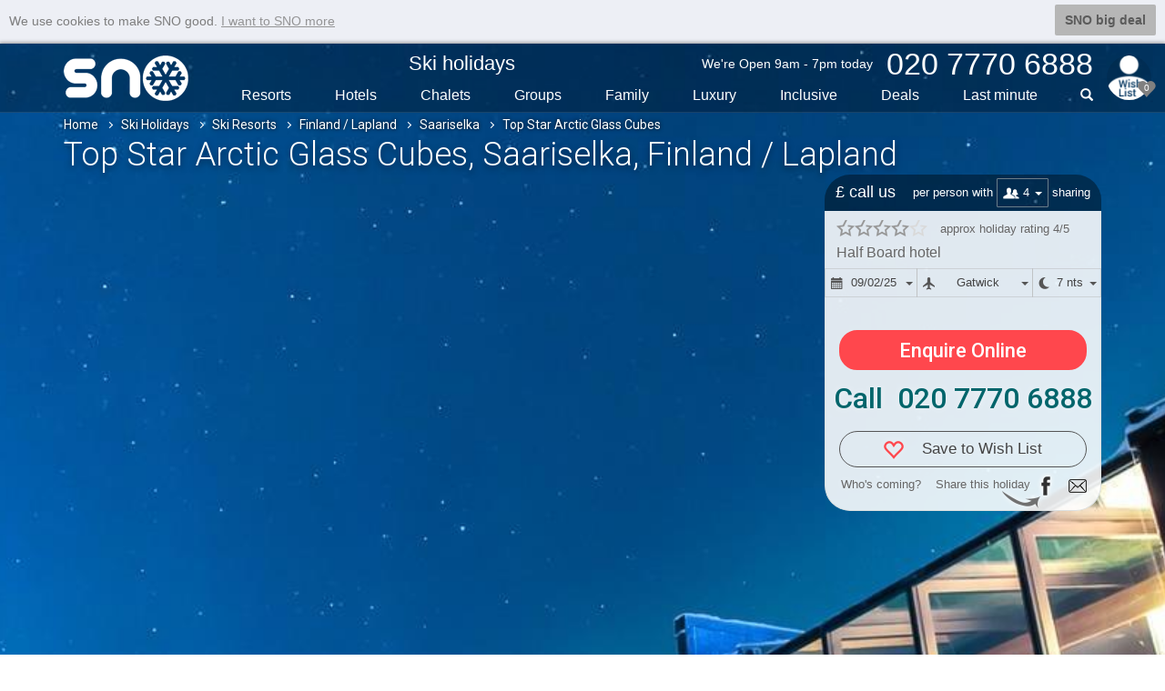

--- FILE ---
content_type: text/html; charset=utf-8
request_url: https://www.sno.co.uk/ski-holidays/top-star-arctic-glass-cubes_19537/?holidayid=31174443
body_size: 20887
content:


<!DOCTYPE html>
<html lang="en">
<head>
    <meta charset="utf-8" />
    <meta http-equiv="X-UA-Compatible" content="IE=edge,chrome=1" />
    <meta name="format-detection" content="telephone=no" />
    <meta name="viewport" content="width=device-width, initial-scale=1.0, maximum-scale=1.0" />
    <title>Top Star Arctic Glass Cubes, Saariselka, Finland / Lapland | Santa Breaks | SNO</title>
    
    <link rel="canonical" href="https://www.sno.co.uk/ski-holidays/top-star-arctic-glass-cubes_19537/" />
    <meta name="description" content="Prices &amp; availability for Santa Breaks to Top Star Arctic Glass Cubes in Saariselka for 2025 2026. UK departure airports to Finland / Lapland." />
    <meta property="og:type" content="website" />
        <meta property="og:image" content="https://static1.sno.co.uk/images/accom/v7/wlc/ff7b863a-09b8-44df-b53a-89ceb06ac15f.jpg" />
    <meta property="og:title" content="Top Star Arctic Glass Cubes, Saariselka, Finland / Lapland | Santa Breaks | SNO" />
    <meta property="og:url" content="https://www.sno.co.uk/ski-holidays/top-star-arctic-glass-cubes_19537/" />
    <meta property="og:description" content="Prices &amp; availability for Santa Breaks to Top Star Arctic Glass Cubes in Saariselka for 2025 2026. UK departure airports to Finland / Lapland." />
    <meta property="og:site_name" content="sno.co.uk" />
    <meta property="fb:app_id" content="452866911580444" />

    <link rel="apple-touch-icon" sizes="180x180" href="/apple-touch-icon.png">
    <link rel="icon" type="image/png" sizes="32x32" href="/favicon-32x32.png">
    <link rel="icon" type="image/png" sizes="16x16" href="/favicon-16x16.png">
    <link rel="manifest" href="/site.webmanifest">
    <link rel="mask-icon" href="/safari-pinned-tab.svg" color="#5bbad5">
    <meta name="msapplication-TileColor" content="#da532c">
    <meta name="theme-color" content="#ffffff">
    <link rel="stylesheet" href="/bundles/csslot1?v=lzlZBWuCaSao1KcWNQnbigx5j6g" />
    <link rel="stylesheet" href="/bundles/csslot2?v=TkUX6U_wfrMX9CcO5GazWarnouY" />

        <link rel="stylesheet" href="/bundles/cssbd47?v=Y4_Er3cqbt0zgqnnDcqtjPm28o0" />


        <style type="text/css">.accfullwidth .slider > div.accslide { background-image: url(https://static1.sno.co.uk/images/accom/v8/wlc/ff7b863a-09b8-44df-b53a-89ceb06ac15f.jpg); }@media(min-width: 768px) {.accfullwidth .slider > div.accslide { background-image: url(https://static1.sno.co.uk/images/accom/v0/wlc/ff7b863a-09b8-44df-b53a-89ceb06ac15f.jpg); }} </style>




    <!--[if lt IE 9]>
      <script src="https://oss.maxcdn.com/html5shiv/3.7.2/html5shiv.min.js" defer></script>
      <script src="https://oss.maxcdn.com/respond/1.4.2/respond.min.js" defer></script>
    <![endif]-->

    <script async src="https://www.googletagmanager.com/gtag/js?id=G-7GDFM6BYDQ"></script>
    <script>
        window.dataLayer = window.dataLayer || [];
        function gtag() { dataLayer.push(arguments); }
        gtag('js', new Date());
        gtag('config', 'G-7GDFM6BYDQ');
        gtag('config', 'AW-1011702677');
    </script>

    <script src="/bundles/jslot1?v=XBlx0ETC9A9FKLiXoqFJgcoErj4" defer></script>
    
    <script src="/bundles/jsbd26?v=4WuejxUk-B5pGpf5D2krMhiarPU" defer></script>
 
     
</head> 

<body data-spy="scroll" data-target="#myScrollspy">
    <div id="mout">
        <input id="numberofholsl" type="hidden" value="0" />
        
    <div id="fixtop" class="sb-slide">
        <div class="container">
            <div id="stik">

            </div>
        </div>
    </div>

        <div id="sb-site"  data-target="#myScrollspy">
            <div id="headerbx">
                <div class="sb-toggle-left hidden-lg hidden-md hidden-sm">
                    <div class="navicon-line"></div>
                    <div class="navicon-line"></div>
                    <div class="navicon-line"></div>
                </div>
                <div class="sb-toggle-right" id="menuse">

                    <img src="/zimg/sno-man.png" class="rimg img-circle" title="" />


                    <span class="glyphicons glyphicons-heart"></span>
                    <span class="wcnt">0</span>
                </div>
                <div class="container">
                    <div class="hcin">

                        <div id="logo">
                            <a href="https://www.sno.co.uk/"><img src="/zimg/sno-logo.png" alt="sno logo" /></a>
                        </div>

                        <div class="menubx hidden-xs hidden-xxs">
                            <ul class="topmu clearfix">
                                <li><a href="/ski-holidays/" class="sh-cls">Ski holidays</a></li>
                                <li></li>
                                <li class="phone"><span>020 7770 6888</span></li>
                            </ul>
                                <div class="openinghours"><span class="visible-sm-inline">Open 9am - 7pm</span><span class="visible-md-inline visible-lg-inline">We're Open 9am - 7pm today</span></div>
                            <ul class="btmu clearfix">
                                <li><a href="/ski-resorts/">Resorts</a></li>
                                <li><a href="/ski-hotels/">Hotels</a></li>
                                <li><a href="/ski-chalets/">Chalets</a></li>
                                <li><a href="/ski-holidays/group-ski-holidays/">Groups</a></li>
                                <li><a href="/ski-holidays/family-ski-holidays/">Family</a></li>
                                <li class="visible-lg-inline-block"><a href="/ski-holidays/luxury/">Luxury</a></li>
                                <li class="hidden-sm"><a href="/ski-holidays/all-inclusive-ski/">Inclusive</a></li>
                                <li><a href="/ski-deals/">Deals</a></li>
                                <li><a href="/ski/last-minute-deals/">Last min<span class="hidden-sm">ute</span></a></li>
                                <li class="liphone">
                                    <div id="custom-search-form">
                                        <input type="text" class="search-query searchtext" value="" />
                                        <span class="icon-search"></span>
                                        <span class="glyphicon glyphicon-search"></span>
                                    </div>
                                </li>
                            </ul>
                        </div>
                    </div>
                </div>
                    <div class="opswrap">
                        <div>We're Open</div>
                        <div>9am-7pm</div>
                    </div>
            </div>
            <div class="clearfix"></div>
            










<div class="wb-breadcrumbs-wrapper">
    <div class="container">
        <div class="row">
            <div class="col-xs-12">
                <ul class="wb-breadcrumbs">
                    <li><a href="/">Home</a><span class="pl-chevron-right"></span></li>
                            <li><a href="/ski-holidays/">Ski Holidays</a><span class="pl-chevron-right"></span></li>
                            <li><a href="/ski-resorts/">Ski Resorts</a><span class="pl-chevron-right"></span></li>
                            <li><a href="/ski-holidays/finland/">Finland / Lapland</a><span class="pl-chevron-right"></span></li>
                            <li><a href="/ski-holidays/finland/saariselka/">Saariselka</a><span class="pl-chevron-right"></span></li>
                            <li>Top Star Arctic Glass Cubes</li>
                </ul>
            </div>
        </div>
    </div>
</div>





<div id="Top"></div>
<div class="fullwidthbx">
        <div class="accfullwidth">
            <div class="slider">
                    <div class="accslide"></div>
            </div>
        </div>
</div>

<div class="tpslidebox">
    <div class="container">
        <div class="row">
            <div class="col-xs-12">
                <div class="disbx">
                    <div class="pgheader">
                        <h1>Top Star Arctic Glass Cubes<span class="hidden-xxs">, Saariselka<span class="hidden-xs hidden-sm">, Finland / Lapland</span></span></h1>
                    </div>








                    <div id="overviewbx">
                        <div id="overviewcn">
                            <div class="tpaccinfo hidden-xxs hidden-xs">
                                <div class="topsection">

                                            <div class="soldout">£ call us</div>
                                        <div class="occ">
                                                <span class="tx">per person with</span>
                                            <div class="btn-group" id="dd-share">
                                                <button type="button" class="btn btn-occ dropdown-toggle" data-toggle="dropdown" aria-haspopup="true" aria-expanded="false">
                                                    <span class="glyphicons glyphicons-parents"></span><span class="va">4</span><span class="caret"></span>
                                                </button>
                                                <ul class="dropdown-menu">
                                                </ul>
                                            </div>
                                            <span class="tx">sharing</span>
                                        </div>
                                </div>
                                <div class="bdsection">
                                    <div class="tpinfo">
                                        <div class="ratebx hidden-sm">
                                            <span class="rate">
                                                <img src="/zimg/grey-star.png" alt=""/><img src="/zimg/grey-star.png" alt=""/><img src="/zimg/grey-star.png" alt=""/><img src="/zimg/grey-star.png" alt=""/><img src="/zimg/grey-star-pale.png" alt=""/>
                                            </span>
                                            <span class="txt">approx holiday rating 4/5</span>
                                        </div>


                                        <div class="pname">Half Board hotel </div>
                                    </div>

                                    <div class="accinfobx">
                                            <div class="btn-group">
                                                <div class="dropdown" id="dd-date">
                                                    <button type="button" class="btn btn-occ dropdown-toggle" data-toggle="dropdown" aria-haspopup="true" aria-expanded="false">
                                                        <span class="glyphicons glyphicons-calendar"></span><span class="va">09/02/25</span><span class="caret"></span>
                                                    </button>
                                                    <ul class="dropdown-menu">
                                                    </ul>
                                                </div>
                                                <div class="dropdown" id="dd-airport">
                                                    <button type="button" class="btn btn-occ dropdown-toggle" data-toggle="dropdown" aria-haspopup="true" aria-expanded="false">
                                                        <span class="glyphicons glyphicons-airplane"></span><span class="va">Gatwick</span><span class="caret"></span>
                                                    </button>
                                                    <ul class="dropdown-menu">
                                                    </ul>
                                                </div>
                                                <div class="dropdown" id="dd-night">
                                                    <button type="button" class="btn btn-occ dropdown-toggle" data-toggle="dropdown" aria-haspopup="true" aria-expanded="false">
                                                        <span class="glyphicons glyphicons-moon"></span><span class="va">7 nts</span><span class="caret"></span>
                                                    </button>
                                                    <ul class="dropdown-menu">
                                                    </ul>
                                                </div>
                                            </div>
                                    </div>
                                            <div class="enquirebx-cls">
                                                <a class="enquireonline" href="#">
                                                    <span>Enquire Online</span>
                                                </a>
                                            </div>
                                            <div class="acc-call-cls">
                                                <a href="tel:020 7770 6888">Call &nbsp;020 7770 6888</a>
                                            </div>
                                            <div class="wishlistbx-cls">
                                                <a class="wishlist-cls svh" href="#" data-holidayid="31174443">
                                                    <span class="glyphicons glyphicons-heart-empty"></span><span class="save">Save to Wish List</span>
                                                </a>
                                            </div>
                                        <div class="acc-share">
                                            <div class="inbx">
                                                Who's coming?<span class="st">Share this holiday</span>
                                                <img src="/zimg/accom/Facebook.png" class="facebook" />
                                                <a href="mailto:?cc=snoman@sno.co.uk&subject=I%20like%20this%20Holiday...&body=Hi%0D%0AI'm%20looking%20at%20Top Star Arctic Glass Cubes%20in%20Saariselka.%0D%0A%0D%0Ahttps://www.sno.co.uk/ski-holidays/top-star-arctic-glass-cubes_19537/?holidayid=31174443%0D%0A%0D%0A%0D%0A%0D%0AWhat%20do%20you%20think?%0D%0A%0D%0A(p.s.%20if%20you%20login%20to%20SNO%20I%20can%20share%20my%20Wish%20List%20with%20you)" class="email"><img src="/zimg/accom/Email.png" /></a>
                                                <img src="/zimg/accom/Arrow-Save.png" class="save" />
                                            </div>
                                        </div>

                                </div>
                            </div>
                            <div class="tpaccinfosm hidden-sm hidden-md hidden-lg">
                                <div class="topsection">
                                            <div class="soldout">call <span class="hidden-xxs"> us</span></div>
                                </div>
                                <div class="bdsection">
                                    <div class="tpinfo hidden-xxs hidden-xs">
                                        <div class="ratebx">
                                            <span class="rate"><img src="/zimg/grey-star.png" alt=""/><img src="/zimg/grey-star.png" alt=""/><img src="/zimg/grey-star.png" alt=""/><img src="/zimg/grey-star.png" alt=""/><img src="/zimg/grey-star-pale.png" alt=""/></span>
                                        </div>
                                        <div class="pname">Half Board</div>
                                    </div>




                                        <div class="fd">
                                                <div class="d">09/02/25</div>
                                                <div class="f">Gatwick</div>
                                        </div>
                                            <div class="enquirebx-cls">
                                                <a class="enquireonline" href="#">
                                                    <span>Enquire</span>
                                                </a>
                                            </div>
                                            <div class="acc-call-cls">
                                                <a href="tel:02077706888;">
                                                    <span class="glyphicons glyphicons-earphone"></span>
                                                    <span class="c">Call</span>
                                                </a>
                                            </div>
                                            <div class="wishlistbx-cls">
                                                <a class="wishlist-cls svh" href="#" data-holidayid="31174443">
                                                    <span class="glyphicons glyphicons-heart-empty"></span><span class="save">Save</span>
                                                </a>
                                            </div>

                                    <div class="acc-share">
                                        <div class="inbx">
                                            <img src="/zimg/accom/Facebook.png" class="facebook" /><span class="s">Share</span><a href="mailto:?cc=snoman@sno.co.uk&subject=I%20like%20this%20Holiday...&body=Hi%0D%0AI'm%20looking%20at%20Top Star Arctic Glass Cubes%20in%20Saariselka.%0D%0A%0D%0Ahttps://www.sno.co.uk/ski-holidays/top-star-arctic-glass-cubes_19537/?holidayid=31174443%0D%0A%0D%0A%0D%0A%0D%0AWhat%20do%20you%20think?%0D%0A%0D%0A(p.s.%20if%20you%20login%20to%20SNO%20I%20can%20share%20my%20Wish%20List%20with%20you)" class="email"><img src="/zimg/accom/Email.png" /></a>
                                        </div>
                                    </div>
                                </div>
                            </div>
                        </div>
                    </div>



                        <div class="tpreviewbx">
                            <div id="reviews"></div>
                            <div class="tpreviewslider">
                                <div class="reviewslider">
                                    <div class="accstat">
                                        <div class="accin">
                                            <div class="banner">
                                                <img class="lazyload" src="/img/placeholder/10x10.jpg" data-src="/zimg/accom/reviews.png" />
                                                <a href="/ski-holidays/top-star-arctic-glass-cubes_19537/reviews/write/" rel="nofollow">
                                                    <span class="glyphicons glyphicons-edit"></span>
                                                </a>
                                            </div>
                                            <div class="stat colrev">
                                                <div class="tpinfo">
                                                    Top Star Arctic Glass Cubes Ratings & Customer Feedback
                                                </div>
                                                <div class="rateinfo">
                                                    <div class="ratedes clearfix">
                                                        <div class="noreviews">
                                                            no Reviews yet<br />
                                                            be the First to
                                                        </div>
                                                    </div>

                                                    <div class="ratebt">
                                                        <div class="norevbx">
                                                            <a href="/ski-holidays/top-star-arctic-glass-cubes_19537/reviews/write/">Write a Review</a>
                                                        </div>
                                                    </div>
                                                </div>

                                            </div>
                                        </div>
                                    </div>
                                </div>
                            </div>
                        </div>

                </div>
            </div>
        </div>
    </div>


</div>

    <div id="Rooms"></div>
<div id="hslinks">
    <div class="resorthashlinks">
        <div class="container">
            <div class="row">
                <div class="col-xxs-12" id="myScrollspy">
                    <ul class="nav">
                        <li class="l1 active"><a href="#Top">Top</a></li>
                        <li class="l2"><a href="#reviews">Review</a></li>
                            <li class="l3"><a href="#Package">Package</a></li>
                        <li class="l4"><a href="#Details">Details</a></li>
                        <li class="l5"><a href="#Depart">Depart</a></li>
                        <li class="l6"><a href="#Gallery">Gallery</a></li>
                        <li class="l7"><a href="#Resort">Resort</a></li>
                        <li class="l8"><a href="#Map">Map</a></li>
                        <li class="morelinks hidden-sm hidden-md hidden-lg">
                            <a href="#" onclick="return false;">More <span class="glyphicon glyphicon-chevron-down"></span></a>
                            <ul></ul>
                        </li>
                    </ul>
                </div>
            </div>
        </div>
    </div>
</div>
    <div class="accincluded acc-bx">


        <div id="Package"></div>
        <div class="container">
            
<div class="acctbx">
    <h3>
        WHAT'S INCLUDED
    </h3>

    <div class="includedbx">
        <div class="it"><div class="bd"><span class="ic accom"></span><span class="cn">Accommodation</span></div><span class="glyphicons glyphicons-circle-ok"></span></div><div class="it"><div class="bd"><span class="ic catering"></span><span class="cn">Half Board</span></div><span class="glyphicons glyphicons-circle-ok"></span></div><div class="it"><div class="bd"><span class="ic flights"></span><span class="cn">Flights Included</span></div><span class="glyphicons glyphicons-circle-ok"></span></div><div class="it"><div class="bd"><span class="ic transfer"></span><span class="cn">Transfers</span></div><span class="glyphicons glyphicons-circle-ok"></span></div><div class="it op"><div class="bd"><span class="ic noliftpass"></span><span class="cn gray">No Lift Pass</span></div><span class="glyphicons glyphicons-circle-remove"></span></div><div class="it op"><div class="bd"><span class="ic noskiorboardhire"></span><span class="cn gray">No Ski Rental</span></div><span class="glyphicons glyphicons-circle-remove"></span></div><div class="it op"><div class="bd"><span class="ic noboots"></span><span class="cn gray">No Boot Rental</span></div><span class="glyphicons glyphicons-circle-remove"></span></div><div class="it op"><div class="bd"><span class="ic nogrouplesions"></span><span class="cn gray">No Ski School</span></div><span class="glyphicons glyphicons-circle-remove"></span></div>

            <div class="it ml">
                <a href="#"><span class="m"><span class="c">SHOW MORE</span></span><span class="l"><span class="c">SHOW LESS</span></span></a>
            </div>
    </div>
</div>

        </div>
    </div>
<div id="Details"></div>
<div class="accfulldetails acc-bx">
    <div class="container">
        <div class="acctbx">
            <div class="pltin">
                <div id="prcotent">
                            <div id="sec-location-skilifts">
                                <div class="pl-content">
                                        <div id="sec-location">
                                            <h3>Location of Top Star Arctic Glass Cubes in Saariselka</h3>
                                            <div class="pl-content-in">
                                                <div><ul><li>290 metres (three minute walk) to Star Arctic Hotel</li><li>Two kilometres to the village centre</li><li>Two Kilometres to nearest supermarket</li><li>Three kilometres to ski lifts, ski school and ski hire shop</li><li>300 metres (three minute walk) to nearest ski bus stop</li></ul></div>
                                            </div>
                                        </div>

                                        <div class="pl-nearby-ski-lifts-wrapper" id="sec-skilifts">
                                            <h3>Distance of Top Star Arctic Glass Cubes to Ski Lifts</h3>
                                            <div class="pl-content-in">
                                                <p class="pl-des">See which Saariselka ski lifts are nearest to Top Star Arctic Glass Cubes.</p>
                                                <ul>
                                                        <li>Chairlift chair lift - 268m</li>
                                                        <li>Ankkurihissi 3 t-bar - 343m</li>
                                                        <li>Sompahissi platter - 963m</li>
                                                        <li>Ankkurihissi 1 t-bar - 1020m</li>
                                                        <li>Ankkurihissi 2 t-bar - 1061m</li>
                                                </ul>
                                                <div class="clearfix"></div>
                                                <p class="pl-note">Navigating in Saariselka can vary, as distances from Top Star Arctic Glass Cubes to ski lifts are in a straight line.</p>
                                            </div>
                                        </div>
                                </div>
                            </div>

                    <div id="sec-accom-overview-info">
                        <div class="pl-content">
                            <div id="sec-overview">
                                <h3>Top Star Arctic Glass Cubes Summary</h3>
                                <div class="pl-content-in">

                                    <p>Located at the top of the of Kaunispää fell, the new Top Star Glass Cubes will provide you with the perfect Lappish stay. 250 kilometres north of the Arctic circle, Saariselkä is Europe's northernmost outdoor resort and choosing to stay at the Arctic Glass Cubes means wilderness is just a few steps away.</p><h4>Fantastic location</h4><p>There'll be plenty of opportunities to take in the stunning views thanks to the panoramic heated windows which cover the front wall and ceiling of each cabin. You won't even have to get out of bed, simply open your eyes and look up at the stars, or if you're lucky, experience the magic of the northern lights first hand. If you fancy a day off from skiing, no problem - these cubes are conveniently placed providing easy access to a range of hiking trails and excursions such as snowmobiling.</p><h4>Incredible design</h4><p>The Arctic Glass Cubes will give you that much-needed cosiness after a lively day out in the snow. When you're back in your cube, you will have everything you need to fill the rest of your time within an arms reach. Equipped with a sauna and flat screen TV, we're sure you'll make the most of sitting back and relaxing.</p>
                                </div>
                            </div>

                            <div id="sec-facilities">
                                <h3>FEATURES & FACILITIES</h3>
                                <div class="pl-content-in">
                                    <ul><li>Free Wi-Fi</li><li>Drying cabinet for ski wear</li><li>Sauna</li><li>Flat screen TV with Chromecast</li></ul>
                                </div>
                            </div>
                            <div id="sec-meals">
                                <h3>MEALS AT Top Star Arctic Glass Cubes, Saariselka</h3>
                                <div class="pl-content-in">
                                    <p>Enjoy half board meals at the Star Arctic Hotels 'Restaurant Kaunis' where they have amazing views over the fell. Breakfast is buffet style with hot and cold options and dinner (waiter service) includes a choice of traditional Lappish dishes, like fish from Inari Lake as well as modern cuisine.</p><p><strong>Board basis options available</strong></p><ul><li>Half Board</li></ul><p><strong>This property caters for the following special dietary requirements</strong></p><ul><li>Gluten Free</li><li>Vegans</li><li>Vegetarians</li></ul><ul><li>Dairy free</li></ul><p>The Star Artic, where half board meals are taken, can cater for special dietary requirements. Please note that all meals will be served from the buffet, including special dietary meals (vegetarian, dairy and gluten free) options. Please inform us of any dietary restrictions at the time of booking. Allergies and intolerances not listed above cannot be catered for. All allergies and intolerances, even if listed above, are subject to confirmation by the accommodation.</p>
                                </div>
                            </div>
                            <div id="sec-rooms">
                                <h3>BEDROOMS & Top Star Arctic Glass Cubes ROOM TYPES</h3>
                                <div class="pl-content-in">
                                    <ul><li>No. of cabins: <strong>8</strong></li></ul><p><strong>Reception</strong></p><ul><li>Check in time is from 4pm</li><li>Check out time is 12pm</li></ul><p><strong>Rooms</strong></p><p><strong>Double rooms</strong> are 29m²<sup></sup>and can sleep two-four people.</p><p>These Glass Cubes have a everything you need in a unified space. The kitchen area is well equipped with a stove-top oven, microwave, dishwasher, refrigerator, toaster and kettle. There is a sleeping area with a separate bathroom plus a living space with a sofa-bed that can sleep an additional two people (one adult or two children up to 13yrs). There is also a sauna and an outdoor terrace.</p><p><strong>Room facilities:</strong></p><ul><li>Free Wi-Fi</li><li>Drying cabinet for ski wear</li><li>Sauna</li><li>Flat screen TV with Chromecast</li><li>Air source heat pump</li><li>Kitchenware</li><li>Hairdryer</li><li>Tea and coffee making facilities</li><li>One linen and towel set included, per person per week</li><li>Cots available (on request, for a local charge)</li></ul><p>Please note that the Top Star cabins are in a secluded area with limited light pollution. They are a short walk downhill from the Star Arctic hotel.</p><ul><li>Lift accessible: <strong>No</strong></li><li>Lift serves all floors: <strong>No</strong></li><li>Access ramp: <strong>No</strong></li></ul><p>Not suitable for guests with limited mobility.</p>
                                </div>
                            </div>

                        </div>
                    </div>
                </div>
            </div>



            <div id="Depart"></div>


                <h3>AVAILABILITY & PRICE - Top Star Arctic Glass Cubes DATES & DEPARTURE AIRPORTS</h3>
                <div class="availbx clearfix">
                    <div class="lf clearfix">
                        <div class="title hidden-xxs">
                            <span class="visible-xs-inline">Price per person with:</span>
                            <span class="visible-sm-inline">Prices shown are per person based on:</span>
                            <span class="visible-md-inline">Prices shown are per person based on:</span>
                            <span class="visible-lg-inline">The prices shown here are per person and based on the following criteria:</span>
                        </div>
                         
                        <div class="dropdown" id="avail-sharing">
                            <button type="button" class="btn btn-occ dropdown-toggle" data-toggle="dropdown" aria-haspopup="true" aria-expanded="false">
                                <span class="glyphicons glyphicons-parents"></span><span class="va">4 <span>sharing</span></span><span class="caret"></span>
                            </button>
                            <ul class="dropdown-menu">
                            </ul>
                        </div>

                        <div class="dropdown" id="avail-airport">
                            <button type="button" class="btn btn-occ dropdown-toggle" data-toggle="dropdown" aria-haspopup="true" aria-expanded="false">
                                <span class="glyphicons glyphicons-airplane"></span><span class="va">Gatwick</span><span class="caret"></span>
                            </button>
                            <ul class="dropdown-menu">
                            </ul>
                        </div>

                        <div class="dropdown" id="avail-night">
                            <button type="button" class="btn btn-occ dropdown-toggle" data-toggle="dropdown" aria-haspopup="true" aria-expanded="false">
                                <span class="glyphicons glyphicons-moon"></span><span class="va">7 <span>nights</span></span><span class="caret"></span>
                            </button>
                            <ul class="dropdown-menu">
                            </ul>
                        </div>


                        <form action="/Accom/Search" id="asearch" method="post">
                            <input name="__RequestVerificationToken" type="hidden" value="CfDJ8AtSWESTAi5Eo7m6_9EI_5KhQ-ShJETBLjsL4HqmAF-1mKfHURpDpfqFSVwILf2wAIqytxNB4EZ5qR77NGB9eu_82G_xlkoLGg1f498YnqO0d_TcgpQcQVMu1LaiwM5zsVk34Ic-dkzI6xTLnGUjP84" />
                            <input type="hidden" id="sv-act" value="1" name="act" />
                            <input type="hidden" id="sv-duration" value="7" name="duration" />
                            <input type="hidden" id="sv-sharing" value="4" name="sharing" />
                            <input type="hidden" id="sv-airport" value="LGW" name="airport" />
                            <input type="hidden" id="sv-boardbasis" value="HB" name="boardbasis" />
                            <input type="hidden" id="sv-departureDate" value="2025-02-09" name="departureDate" />
                            <input type="hidden" id="sv-accomcode" value="19537" name="accomcode" />
                            <input type="hidden" id="sv-propertytype" value="AII" name="propertytype" />
                        </form>
                    </div>




                    



<div class="rt">
    <ul class="snonav nav-tabs nav-justified" role="tablist">
            <li role="presentation" class="active">
                <a href="#tab-25" aria-controls="tab-25" role="tab" data-toggle="tab">
                    2025 / <span class="hidden-xxs">20</span>26
                </a>
            </li>

    </ul>

    <div class="tab-content">
            <div role="tabpanel" class="tab-pane active" id="tab-25">
                <a class="cu" href="#"><span class="glyphicon glyphicon-chevron-up"></span></a>
                <div class="palternate">
                    <div>
                        <table><tbody><tr><td class="c0"><span class="hidden-xxs">Sun 01 Feb 2026</span><span class="visible-xxs-inline">01/02/26</span></td><td><table><tbody><tr><td class="c2"></td><td class="c1">Sold Out</td><td class="c3">&nbsp;</td></tr></tbody></table></td></tr></tbody></table><table><tbody><tr><td class="c0"><span class="hidden-xxs">Sun 08 Feb 2026</span><span class="visible-xxs-inline">08/02/26</span></td><td><table><tbody><tr><td class="c2"></td><td class="c1">Sold Out</td><td class="c3">&nbsp;</td></tr></tbody></table></td></tr></tbody></table><table><tbody><tr><td class="c0"><span class="hidden-xxs">Sun 15 Feb 2026</span><span class="visible-xxs-inline">15/02/26</span></td><td><table><tbody><tr><td class="c2"></td><td class="c1">Sold Out</td><td class="c3">&nbsp;</td></tr></tbody></table></td></tr></tbody></table>
                    </div>
                </div>
                <a class="cd" href="#"><span class="glyphicon glyphicon-chevron-down"></span></a>
            </div>

    </div>


</div>





                </div>
                <div class="note" style="margin-top:10px;">
                    This package holiday to Top Star Arctic Glass Cubes in Saariselka, Finland / Lapland departs Sunday 9<sup>th</sup> February 2025, for a 7 night stay on a "half board" board basis.
                        <span>A local tourist tax (Taxe de Sejour or Kurtaxe) is levied by many councils in European ski resorts. It varies by standard and type of accommodation and is age dependent, so not everyone is charged. It's not included in the basic price of your holiday and is usually paid locally. For reference, the average charged in winter 2026 was between €1 and €3 per person, per night.</span>
                </div>






            <div id="Gallery"></div>
            <div class="accimgbx">
                        <div class="tp">
                            <div class="i">
                                <div class="ig">
                                    <div class="cn lazyload" data-background-image="https://static1.sno.co.uk/images/accom/v1/wlc/ff7b863a-09b8-44df-b53a-89ceb06ac15f.jpg">
                                    </div>
                                </div>
                            </div>
                        </div>
                            <div class="tp">
                                <div class="i">
                                    <div class="ig">
                                        <div class="cn lazyload" data-background-image="https://static1.sno.co.uk/images/accom/v1/wlc/c5ed3d8a-fbb0-46cd-9026-8323a4b0d4e7.jpg">
                                        </div>
                                    </div>
                                </div>
                            </div>
                            <div class="sp">
                                <div class="i">
                                    <div class="ig">
                                        <div class="cn lazyload" data-background-image="https://static1.sno.co.uk/images/accom/v1/wlc/ff807f92-2d6e-4557-8205-3de8107af45d.jpg">
                                        </div>
                                    </div>
                                </div>
                            </div>
                            <div class="sp">
                                <div class="i">
                                    <div class="ig">
                                        <div class="cn lazyload" data-background-image="https://static1.sno.co.uk/images/accom/v1/wlc/1a3f31ef-6f7a-455b-bd54-10f56e5a8a5e.jpg">
                                        </div>
                                    </div>
                                </div>
                            </div>
                            <div class="sp">
                                <div class="i">
                                    <div class="ig">
                                        <div class="cn lazyload" data-background-image="https://static1.sno.co.uk/images/accom/v1/wlc/65dc29d7-5739-4582-be85-a115902279f2.jpg">
                                        </div>
                                    </div>
                                        <div class="lst">
                                            <div><span>+4</span></div>
                                        </div>
                                </div>
                            </div>


            </div>


            <div class="note" style="margin-bottom:30px;">
                <div>Top Star Arctic Glass Cubes's details, features and catering can change. Facilities in the description may not allow unlimited use without charge and may not always be available. If any specific feature, facility or meal option is important to your holiday, you <i>must</i> confirm those details with us <i>before</i> booking.</div>
            </div>
        </div>
    </div>
</div>


    <div id="Resort"></div>
    <div class="accresortbx acc-bx">
        <div class="container">
            <div class="acctbx">
                <h3>
                    ABOUT THE RESORT & SKI HOLIDAYS IN Saariselka Finland / Lapland 
                </h3>
                <div class="resortbx">
                    <ul class="snonav nav-tabs nav-justified" role="tablist">
                        <li role="presentation" class="active">
                            <a href="#tab-glance" aria-controls="tab-glance" role="tab" data-toggle="tab">
                                <h4 class="pl-tab-title">
                                    <span class="visible-xxs-inline">Basics</span>
                                    <span class="hidden-xxs hidden-lg">At a Glance</span>
                                    <span class="visible-lg-inline">Destination Overview</span>
                                </h4> 
                            </a>
                        </li>
                        <li role="presentation">
                            <a href="#tab-snow" aria-controls="tab-snow" role="tab" data-toggle="tab">
                                <h4 class="pl-tab-title">
                                    <span class="visible-xxs-inline">Snow</span>
                                    <span class="visible-xs-inline">Snow & Map</span>
                                    <span class="visible-sm-inline visible-md-inline">Snow/Cams/Map</span>
                                    <span class="visible-lg-inline">Snow-report&nbsp;&nbsp;Webcam&nbsp;&nbsp;Piste map</span>
                                </h4> 
                            </a>
                        </li>
                        <li role="presentation">
                            <a href="#tab-stats" aria-controls="tab-stats" role="tab" data-toggle="tab">
                                <h4 class="pl-tab-title">
                                    <span class="visible-xxs-inline">Stats</span>
                                    <span class="hidden-xxs hidden-lg">Stats & FAQ</span>
                                    <span class="visible-lg-inline">Statistics & FAQ</span>
                                </h4> 
                            </a>
                        </li>
                    </ul>
                    <div class="tab-content">
                        <div role="tabpanel" class="tab-pane active" id="tab-glance">
                            <div class="row">
                                <div class="glancebx">
                                    <div class="col-xs-12 col-sm-7">
                                        <p class="glance clearfix">
                                                        <span class="git"><span class="bl">&bull;</span>Urho Kekkonen National Park  </span>
                                                        <span class="git"><span class="bl">&bull;</span>Easy skiing</span>
                                                        <span class="git"><span class="bl">&bull;</span>Local cuisine</span>
                                        </p>
                                        <p class="rinf">As well as being a popular place for panning, Saariselkä is a goldmine of winter wonderland activities. With a stunning national park on your doorstep, you can explore the snowy surroundings on foot, skis, snowmobile or even reindeer before coming home to your cosy cabin or hotel.</p>
                                    </div>

                                    <div class="col-xs-12 col-sm-5">
                                        <p class="resrating clearfix">
                                            <span class="t">
                                                <span class="title">Beginner</span>
                                                <span class="rating star5"><span class="l"></span><span class="r"></span></span>
                                            </span>
                                            <span class="t r1">
                                                <span class="title">
                                                    Intermediate
                                                </span>
                                                <span class="rating star4"><span class="l"></span><span class="r"></span></span>
                                            </span>
                                            <span class="h">
                                                <span class="title">
                                                    Advanced
                                                </span>
                                                <span class="rating star2"><span class="l"></span><span class="r"></span></span>
                                            </span>
                                            <span class="i r1">
                                                <span class="title">
                                                    Snowboard
                                                </span>
                                                <span class="rating star3"><span class="l"></span><span class="r"></span></span>
                                            </span>
                                        </p>
                                        <p class="last clearfix">
                                            <span class="gf">Great for</span>

                                                        <span class="git"><span class="bl">&bull;</span>Meet Santa</span>
                                                        <span class="git"><span class="bl">&bull;</span>Northern Lights</span>
                                                        <span class="git"><span class="bl">&bull;</span>Off-slope activities</span>
                                        </p>
                                    </div>
                                </div>
                            </div>
                        </div>
                        <div role="tabpanel" class="tab-pane" id="tab-snow">
                            <div class="row">
                                <div class="col-xxs-12 col-xs-6 col-sm-4">
                                    <div>
                                        <h4>Saariselka webcam</h4>
                                        <div class="sibx webcams">
                                        </div>
                                    </div>
                                </div>
                                <div class="col-xxs-12 col-xs-12 col-sm-4">
                                    <div class="redata">
                                        <p>Snow Report: Top cm, Bottom cm</p>
                                        <p>Snow Forecast: cm expected this week</p>


                                        <p>Snow History: January average depth 38.33cm</p>
                                    </div>
                                </div>
                                <div class="col-xxs-12 col-xs-6 col-sm-4">
                                    <div>
                                        <h4>Saariselka trail map</h4>
                                        <div class="sibx trailmap">
                                                    <div class="lazyload" data-background-image="https://static2.sno.co.uk/img/limg///mappic/201032613555816i.jpg"></div>
                                                    <span class="glyphicon glyphicon-zoom-in"></span>
                                        </div>
                                    </div>
                                </div>
                            </div>
                        </div>
                        <div role="tabpanel" class="tab-pane" id="tab-stats">
                            <div class="row">
                                <div class="col-xs-12 col-sm-4">
                                    <div>
                                        <p class="at">Approx. airport transfer times depend on conditions:  </p>
                                        <table>
                                            <tr><td>Ivalo</td><td>32 km, 30 mins</td></tr>
                                        </table>
                                        <table class="gray">
                                            <tr><td>Region:</td><td>Northern Lapland, Finland</td></tr>
                                            <tr><td>First opened:</td><td>1970s</td></tr>
                                        </table>
                                    </div>
                                </div>
                                <div class="col-xs-12 col-sm-4">
                                    <p>
                                        Saariselka lift pass price last reported as £197 (adult 6 day).  Ask for a quote when booking Top Star Arctic Glass Cubes.
                                        <br />
                                        Night skiing: Yes<br />
                                        Saariselka has N, E, W facing slopes.<br />
                                        Usually open for skiing November - May.
                                    </p>


                                </div>
                                <div class="col-xs-12 col-sm-4">
                                    <div>
                                        <table class="rt">
                                            <tr><td>Town altitude: </td><td>265m</td></tr>
                                            <tr><td>Top of slopes: </td><td>438m</td></tr>
                                            <tr><td>Bottom of piste: </td><td>260m</td></tr>
                                            <tr><td>Vertical drop: </td><td>180m</td></tr>
                                            <tr><td>Total length of trails:</td><td>19km</td></tr>
                                            <tr><td>Longest piste:</td><td>2km</td></tr>
                                        </table>
                                    </div>
                                </div>
                            </div>



                        </div>
                    </div>
                    <div class="row">
                        <div class="hol-links">
                                <div class="col-xxs-3">
                                    <a href="/ski-holidays/finland/saariselka/">Saariselka <span class="hidden-xxs">Ski </span>Holidays</a> <span class="glyphicon glyphicon-chevron-right"></span>
                                </div>
                                        <div class="col-xxs-3">
                                            <a href="/ski-chalets/saariselka-chalets/"><span class="hidden-xxs hidden-xs">Saariselka </span>Chalets</a> <span class="glyphicon glyphicon-chevron-right"></span>
                                        </div>
                        <div class="col-xxs-3 r">
                            <a href="/ski-hotels/saariselka-hotels/"><span class="hidden-xxs hidden-xs">Saariselka </span>Hotels</a> <span class="glyphicon glyphicon-chevron-right"></span>
                        </div>
                        <div class="col-xxs-3 r">
                            <a href="/ski-apartments/saariselka-apartments/"><span class="hidden-xxs hidden-xs">Saariselka </span>Ap<span class="hidden-xxs hidden-xs">artmen</span>ts</a> <span class="glyphicon glyphicon-chevron-right"></span>
                        </div>
                        </div>
                    </div>
                </div>
            </div>
        </div>


        <div class="resortmap">
            <div id="map-canvas">
                        <iframe class="lazyload" frameborder="0" scrolling="no" marginheight="0" marginwidth="0" data-src="https://www.google.com/maps/embed/v1/view?key=AIzaSyAQOTdnaGdrnVg3SZ6J8Imixq94jzunRFU&center=68.419664,27.410003&zoom=13&maptype=roadmap" allowfullscreen></iframe>
                <div class="cvmk">
                </div>
            </div>
            <div class="container">
                <div id="Map"></div>
                <div class="resortdebx">
                    <div class="submenu">
                        <ul class="snonav nav-tabs nav-justified" role="tablist">
                            <li role="presentation" class="active">
                                <a href="#tab-town" aria-controls="tab-town" role="tab" data-toggle="tab">Town</a>
                            </li>
                            <li role="presentation">
                                <a href="#tab-skiing" aria-controls="tab-skiing" role="tab" data-toggle="tab">Skiing</a>
                            </li>
                            <li role="presentation">
                                <a href="#tab-spres" aria-controls="tab-spres" role="tab" data-toggle="tab">Apres</a>
                            </li>
                        </ul>
                    </div>


                    <div class="tab-content">
                        <div role="tabpanel" class="tab-pane active" id="tab-town">
                            <div class="ri"><img class="lazyload" src="/img/placeholder/10x10.jpg" data-src="/img/ski-resorts/saariselka/saariselka-sunset.jpg" alt="" /></div>
                            <div class="cn ">
                                Europe&#x2019;s northernmost ski resort, Saariselk&#xE4; is 250km up from the Arctic Circle, not far from the Russian border. One of the main resorts in Lapland &#x2013; the legendary home of Father Christmas &#x2013; it has snow-sure skiing, a Christmas-card-esque village and heaps of festive activities all in one place.&#xD;&#xA;&#xA;The village itself is surrounded by forest and full of winter wonderland charm, with its own little chapel, some shops and restaurants and accommodation ranging from spa hotels to traditional log cabins. Everythin...
                            </div>
                        </div>
                        <div role="tabpanel" class="tab-pane" id="tab-skiing">
                            <div class="ri"><img class="lazyload" src="/img/placeholder/10x10.jpg" data-src="/img/ski-resorts/saariselka/saariselka-skidoo.jpg" alt="" /></div>
                            <div class="cn ">
                                Spread across the Iisakkip&#xE4;&#xE4; and Kaunisp&#xE4;&#xE4; fells, the ski area is modestly-sized, with 6 ski lifts taking you up to 15 slopes. The bus is quite regular and does drop-offs at the top of the slopes and the base. From the base, one chairlift takes you to the top of Kaunisp&#xE4;&#xE4; (the rest of the lifts are T bars). All pistes take you back to the same part of the valley, where you&#x2019;ll find campfires and caf&#xE9;s to warm up and rebuild your energy stores.&#xD;&#xA;&#xA;This isn&#x2019;t a challenging ski area and the slopes would best...
                            </div>

                        </div>
                        <div role="tabpanel" class="tab-pane" id="tab-spres">
                            <div class="ri"><img class="lazyload" src="/img/placeholder/10x10.jpg" data-src="/img/ski-resorts/saariselka/saariselka-panorama.jpg" alt="" /></div>
                            <div class="cn ">
                                With only 15 slopes, this isn&#x2019;t meant to be a resort where the sole focus is skiing and there are tonnes of other activities to fill up the week. &#xD;&#xA;&#xA;Snowmobiling, reindeer and husky safaris really are as fun as they look and all are a great way to enjoy the surroundings. For something a bit different, try your hand at ice fishing or follow one of the more well-trodden snowshoe route. Even better, 15 minutes away by road is Santa&#x2019;s resort, Kakslauttanen for a once in a lifetime meeting with the man himself. Fro...
                            </div>
                        </div>
                    </div>

                </div>
            </div>

        </div>




    </div>









<div class="pl-bottom-link-wrapper">
    <div class="container">
        <div class="row">
            <div class="col-xs-12">
                            <p>Widen your search by viewing all <a href="/ski-holidays/">ski holidays</a>, all <a href="/ski-hotels/">ski hotels</a>, or all <a href="/ski-hotels/ski-hotels-finland/">Finland / Lapland ski hotels</a>.</p>
            </div>
        </div>
    </div>
</div>



<div class="modalmask" data-value="">
    <a href="#" class="imodal-close"><span class="glyphicon glyphicon-remove"></span></a>
    <div class="imagebx">
        <div class="item"></div>
    </div>
</div>





            <div class="signbx">
                <div class="container">
                    <div class="paymentlogos">
                        <img class="lazyload" src="/img/placeholder/10x10.jpg" data-src="/img/paymentlogos/visa-grayscale.svg" alt="" />
                        <img class="lazyload" src="/img/placeholder/10x10.jpg" data-src="/img/paymentlogos/mastercard-grayscale.svg" alt="" />
                        <br class="visible-xxs-inline" />
                        <img class="lazyload" src="/img/placeholder/10x10.jpg" data-src="/img/paymentlogos/maestro-grayscale.svg" alt="" />
                    </div>
                    <div class="row">
                        <div class="col-xs-12">
                            <div class="insignbx">
                                <div class="signlft hidden-xxs hidden-xs">
                                    <h3>get deals <span class="hidden-sm"><span class="hidden-md">and</span><span class="hidden-lg">&amp;</span> discounts <i>first</i>&nbsp; </span>by email <span class="cv">>></span></h3>
                                </div>
                                <div class="signrt">
                                    <form method="post">
                                        <input type="text" name="email" id="tbxemail" value="enter email, get deals!" class="signemail" required autocomplete="email" />
                                        <input id="btnsign" type="button" value="go" class="signsubmit" />
                                    <input name="__RequestVerificationToken" type="hidden" value="CfDJ8AtSWESTAi5Eo7m6_9EI_5KhQ-ShJETBLjsL4HqmAF-1mKfHURpDpfqFSVwILf2wAIqytxNB4EZ5qR77NGB9eu_82G_xlkoLGg1f498YnqO0d_TcgpQcQVMu1LaiwM5zsVk34Ic-dkzI6xTLnGUjP84" /></form>
                                </div>
                            </div>
                        </div>
                    </div>
                </div>
            </div>
            <div id="dia"></div>

            <div class="footer">
                <div class="container">
                    <div class="row" id="btmlnks">
                        <div class="col-xxs-6 col-xs-4 col-sm-3 bl1">
                            <a href="/">Home</a>
                        </div>
                        <div class="col-xxs-6 col-xs-4 col-sm-3 bl2">
                            <a href="/about-sno/">About</a>
                        </div>
                        <div class="col-xxs-6 col-xs-4 col-sm-3 bl3">
                            <a href="/contact-us/">Contact</a>
                        </div>
                        <div class="col-xxs-6 col-xs-4 col-sm-3 bl4">
                            <a href="/careers/">Careers</a>
                        </div>
                        <div class="col-xxs-6 col-xs-4 col-sm-3 bl5">
                            <a href="/blog/">Ski Blog</a>
                        </div>
                        <div class="col-xxs-6 col-xs-4 col-sm-3 bl6">
                            <a href="/privacy-policy/">Privacy</a>
                        </div>
                        <div class="col-xxs-6 col-xs-4 col-sm-3 bl7">
                            <a href="/terms-and-conditions/"><span class="visible-xs-inline visible-xxs-inline">Ts & Cs</span><span class="hidden-xs hidden-xxs">Terms & Conditions</span></a>
                        </div>
                        <div class="col-xxs-6 col-xs-4 col-sm-3 bl8">
                            <a href="/accessibility/">Accessibility</a>
                        </div>
                        <div class="col-xxs-6 col-xs-4 col-sm-3 bl9">
                            <a href="/editorial-policy/">Editorial Policy</a>
                        </div>
                        <div class="col-xxs-6 col-xs-4 col-sm-3 bl10">
                            <a href="/sitemap/" class="l">Sitemap</a>
                        </div>
                    </div>


                    <div class="row">
                        <div class="col-xs-12">
                            <div class="ttase clearfix">
                                <div class="col-xs-5 col-sm-6 col-md-8 ttatxt hidden-xxs">
                                    <p class="f hidden-xxs hidden-xs">Book with the confidence that you are protected against supplier failure.</p>
                                    <p>
                                        All SNO Ski Holidays packaged with flights are ATOL protected by the <a href="http://www.caa.co.uk/" target="_blank" rel="nofollow noopener" class="btash">Civil Aviation Authority</a>.
                                        All our suppliers are ATOL bonded, so your money is safe.  In addition to this, payments for your holiday are
                                        held in trust, by NatWest bank and the Travel Trust, who insure every booking against supplier failure.
                                    </p>
                                    <p class="hidden-xxs hidden-xs">Visit the <a href="https://travelaware.campaign.gov.uk/" target="_blank" rel="nofollow noopener" class="btash">Foreign and Commonwealth Office</a> for the latest official travel information and advice.</p>
                                </div>
                                <div class="col-xs-7 col-sm-6 col-md-4 ttalg">
                                    <img id="ttaimg" class="lazyload" src="/img/placeholder/10x10.jpg" data-src="/images/tta.jpg" alt="tta" />
                                    <img id="atolimg" class="lazyload" src="/img/placeholder/10x10.jpg" data-src="/images/atol.jpg" alt="atol" />
                                </div>

                            </div>

                            <div class="bottomse clearfix hidden-xxs hidden-xs">
                                <p>In addition to the comprehensive protection provided by SNO ltd, all of the <a href="/ski-holiday-companies/" class="shcom">ski holiday companies</a> we work with protect their package arrangements using at least one of the following travel organisations:</p>
                                <div style="margin-top:10px;">
                                    <div class="bottompart s1">
                                        <img class="lazyload" src="/img/placeholder/10x10.jpg" data-src="/images/atol-logo.jpg" alt="ATOL logo" id="atolsmall" />
                                        <p class="hidden-sm">
                                            Air Travel<br />
                                            Organisers<br />
                                            Licence<br />
                                            ATOL
                                        </p>
                                    </div>
                                    <div class="bottompart s2">
                                        <img class="lazyload" src="/img/placeholder/10x10.jpg" data-src="/images/tta-logo.jpg" alt="TTA logo" id="ttasmall" />
                                        <p class="hidden-sm">
                                            Travel<br />
                                            Trust<br />
                                            Association<br />
                                            TTA
                                        </p>
                                    </div>
                                    <div class="bottompart s3">
                                        <img class="lazyload" src="/img/placeholder/10x10.jpg" data-src="/images/iata-logo.jpg" alt="IATA logo" id="iatasmall" />
                                        <p class="hidden-sm">
                                            International<br />
                                            Air Transport<br />
                                            Association<br />
                                            IATA
                                        </p>
                                    </div>
                                    <div class="bottompart s5">
                                        <img class="lazyload" src="/img/placeholder/10x10.jpg" data-src="/images/abta-logo.jpg" alt="abta logo" id="abtasmall" />
                                        <p class="hidden-sm">
                                            Association<br />
                                            of British<br />
                                            Travel Agents<br />
                                            ABTA
                                        </p>
                                    </div>
                                </div>
                            </div>

                            <div class="bottomse1">
                                <p class="pcopylast">
                                    <span class="f">&copy; 2026 <b>SNO</b> Group Ltd</span>  <span class="bl">&bull;</span> company <span class="hidden-xs hidden-xxs">number</span><span class="visible-xs-inline visible-xxs-inline">no.</span> 5995288  <span class="bl">&bull;</span>  VAT <span class="hidden-xs hidden-xxs">number</span><span class="visible-xs-inline visible-xxs-inline">no.</span> 946 9394 63 <span class="hidden-xxs hidden-xs"><span class="bl">&bull;</span> "sno" is a registered trademark<span class="hidden-sm"> and may only be used with the express permission of SNO Group Ltd</span></span>
                                    <span class="bl hidden-sm hidden-md hidden-lg"> &bull; </span><span class="address">SNO, Apsley House, 176 Upper Richmond Road, London, SW15 2SH.</span>
                                </p>

                            </div>
                        </div>
                    </div>


                </div>
            </div>


            

        <div class="holtag">
            <div class="container">
                <div class="row">
                    <div class="col-xs-12 col-sm-4 l">
                        <p>Call <a href="tel:020 7770 6888;">020 7770 6888</a> and quote</p>
                        <p>Holiday ID 31174443</p>
                    </div>
                    <div class="col-xs-12 col-sm-4 m">
                        <img class="lazyload" src="/img/placeholder/10x10.jpg" data-src="/zimg/sno-logo.png" alt="sno logo">
                    </div>
                    <div class="col-xs-12 col-sm-4 r">
                        <p>
                            Or simply enquire online
                        </p>
                        <p>
                            <a href="#" class="enquireonline">Enquire</a>
                        </p>
                    </div>
                </div>
            </div>
        </div>

        </div>

        <div class="sb-slidebar sb-left sb-style-overlay sb-width-custom" data-sb-width="250px">
            <nav>
                <ul class="sb-menu">
                    <li class="main-item">
                        <a href="/ski-holidays/"><span class="glyphicons snowflake"></span> Ski holidays <span class="glyphicon glyphicon-chevron-down menuhd op1" data-submenu="submenu-ski"></span></a>
                    </li>
                </ul>
                <ul class="sb-menu subxmu submenu-ski on">
                    <li><a href="/ski-resorts/">Resorts</a></li>
                    <li><a href="/ski-hotels/">Hotels</a></li>
                    <li><a href="/ski-chalets/">Chalets</a></li>
                    <li><a href="/ski-holidays/luxury/">Luxury</a></li>
                    <li><a href="/ski-holidays/family-ski-holidays/">Family</a></li>
                    <li><a href="/ski-holidays/group-ski-holidays/">Groups</a></li>
                    <li><a href="/ski-holidays/all-inclusive-ski/">Inclusive</a></li>
                    <li><a href="/ski-deals/">Deals</a></li>
                    <li><a href="/ski/last-minute-deals/">Last minute</a></li>
                </ul>
                <ul class="sb-menu">
                    <li class="left-contact-box">
                        <p>
                            <a href="tel:02077706888">020 7770 6888</a><br />
                            <span>click to call us</span>
                        </p>
                    </li>
                    <li>
                        <div id="leftsearch">
                            <input type="text" class="search-query-ft searchtext" value="" />
                            <span class="icon-search-ft"></span>
                        </div>
                    </li>
                </ul>
            </nav>
        </div>

        <div class="sb-slidebar sb-right sb-width-custom" data-sb-width="300px" id="snorb">

            <div class="login-section">
                <div class="lginner">
                    <table border="0" width="100%" cellpadding="0" cellspacing="0">
                        <tr>
                            


<td class="fb-button">
            <form action="/Identity/Account/ExternalLogin?provider=Facebook&amp;ReturnUrl=%2Fski-holidays%2Ftop-star-arctic-glass-cubes_19537%2F%3Fholidayid%3D31174443" id="loginForm" method="post">

                <input name="__RequestVerificationToken" type="hidden" value="CfDJ8AtSWESTAi5Eo7m6_9EI_5KhQ-ShJETBLjsL4HqmAF-1mKfHURpDpfqFSVwILf2wAIqytxNB4EZ5qR77NGB9eu_82G_xlkoLGg1f498YnqO0d_TcgpQcQVMu1LaiwM5zsVk34Ic-dkzI6xTLnGUjP84" />
                <a href="javascript:gtag('event', 'click', {'event_category': 'login', 'event_label': 'login', 'value': 1});document.getElementById('loginForm').submit()">
                    <div class="fb-outer">
                        <div class="lf"></div>
                        <div class="rt">
                            Log In
                        </div>
                    </div>
                </a>
            </form>

</td>
                                <td class="logw">why log in?</td>
                        </tr>
                    </table>
                        <p>
                            <b>Save</b> Wish List <span class="glyphicons glyphicons-right-arrow"></span> view on any device<br />
                            <b>Share</b> Holidays <span class="glyphicons glyphicons-right-arrow"></span> choose with friends
                        </p>
                </div>
            </div>
            <div class="sno-staff-section">

                <div class="staff-info">
                    <div class="enquire" style="width:90px;">
                        <a class="btn-enqury enquireonline">Enquire</a>
                    </div>
                    <div class="online-call">
                        ← online or call ↴<br />
                        <span><a href="tel:02077706888;">020 7770 6888</a></span>
                    </div>
                </div>
            </div>
            <div class="clearfix"></div>
            <div class="user-panel-tabs">
                <ul class="snonav nav-tabs" role="tablist">
                    <li role="presentation" class="active"><a href="#shortlist" role="tab" data-toggle="tab">Shortlist<span class="glyphicons glyphicons-heart"></span></a></li>
                </ul>
                <div class="clear"></div>
                <div class="tab-content">
                    <div role="tabpanel" class="tab-pane active" id="shortlist">
                        <div class="save-view-section">
                            <input id="hddsl" type="hidden" value="" />
                            <div class="stedit">
                                <div>
                                    <div class="lf"></div>
                                    <div class="rt">
                                        <span class="glyphicons glyphicons-option-horizontal"></span><span class="stnew">more</span>
                                        <ul class="menumore">
                                            <li rel=""><span class="glyphicons glyphicons-plus"></span> add new list</li>
                                        </ul>
                                    </div>
                                </div>
                            </div>
                            <div class="clearfix"></div>


                            <div class="bar-rightbx stlist">
                                <img class="slloading lazyload" src="/img/placeholder/10x10.jpg" data-src="/img/imgloader.gif" />
                                <div class="items">
                                    <div class="reviewsbxx">
                                    </div>
                                </div>


                            </div>
                            <div class="clearfix"></div>
                            <div class="share-box">
                                <div class="share">
                                    <span class="txtgo">Go to shortlist</span> <span class="glyphicons glyphicons-share-alt"></span><span class="txt">Share</span>
                                </div>
                                <div class="stbuttons" rel="1">
                                    <div class="button bt-prev" style="cursor: pointer;"><span class="glyphicons glyphicons-left-arrow"></span></div>
                                    <div class="button bt-next" style="cursor: pointer;"><span class="glyphicons glyphicons-right-arrow"></span></div>
                                </div>
                            </div>
                        </div>

                        <div class="slogo">
                            <img class="lazyload" src="/img/placeholder/10x10.jpg" data-src="/zimg/sno-logo.png" alt="sno logo">
                        </div>

                    </div>

                </div>


            </div>
        </div>


    </div>


    <div id="emailsubscribesection"></div>
    <input id="hdpgcaltype" type="hidden" value="ski" />
    <div id="enquirysection"></div>

    

    <div class="slidermask">
        <a href="#" class="smodal-close"><span class="glyphicon glyphicon-remove"></span></a>

        <div class="gtopmenu">
            <ul class="snonav nav-tabs nav-justified" role="tablist">
                <li role="presentation" class="active">
                    <a href="#tab-propertyImages" aria-controls="tab-propertyImages" role="tab" data-toggle="tab">
                        Images
                    </a>
                </li>





                    <li role="presentation">
                        <a href="#tab-webcams" aria-controls="tab-webcams" role="tab" data-toggle="tab">
                            Webcams
                        </a>
                    </li>
                    <li role="presentation">
                        <a href="#tab-pistemap" aria-controls="tab-pistemap" role="tab" data-toggle="tab">
                            Maps
                        </a>
                    </li>
            </ul>
        </div>

        <div class="tab-content">

            <div role="tabpanel" class="tab-pane active" id="tab-propertyImages">
                <div class="accslider">
                    <div class="slider">
                            <div class="item lazyload" data-background-image="https://static1.sno.co.uk/images/accom/v0/wlc/ff7b863a-09b8-44df-b53a-89ceb06ac15f.jpg"></div>
                            <div class="item lazyload" data-background-image="https://static1.sno.co.uk/images/accom/v0/wlc/c5ed3d8a-fbb0-46cd-9026-8323a4b0d4e7.jpg"></div>
                            <div class="item lazyload" data-background-image="https://static1.sno.co.uk/images/accom/v0/wlc/ff807f92-2d6e-4557-8205-3de8107af45d.jpg"></div>
                            <div class="item lazyload" data-background-image="https://static1.sno.co.uk/images/accom/v0/wlc/1a3f31ef-6f7a-455b-bd54-10f56e5a8a5e.jpg"></div>
                            <div class="item lazyload" data-background-image="https://static1.sno.co.uk/images/accom/v0/wlc/65dc29d7-5739-4582-be85-a115902279f2.jpg"></div>
                            <div class="item lazyload" data-background-image="https://static1.sno.co.uk/images/accom/v0/wlc/a3f63b19-ddc3-42e6-8bfd-4951746e7fbc.jpg"></div>
                            <div class="item lazyload" data-background-image="https://static1.sno.co.uk/images/accom/v0/wlc/d621f77a-e55b-4fc1-883a-7e7eeb141215.jpg"></div>
                            <div class="item lazyload" data-background-image="https://static1.sno.co.uk/images/accom/v0/wlc/2a548d59-047e-49e3-bf63-ab13cf9ab182.jpg"></div>
                            <div class="item lazyload" data-background-image="https://static1.sno.co.uk/images/accom/v0/wlc/351f9055-d9ca-44ad-9105-6447e4016d17.jpg"></div>
                    </div>
                </div>
                <div class="prevButton">
                    <span class="glyphicon glyphicon-chevron-left"></span>
                </div>

                <div class="nextButton">
                    <span class="glyphicon glyphicon-chevron-right"></span>
                </div>
                <div>
                    <div class="btsliderbx">
                        <div class="container">
                            <div class="btsxx">


                                <div class="spl clearfix">
                                    <span class="stats"><span class="currentnum">1</span>/9: <span class="oph">Official Photo</span></span>
                                    <span class="spho">Show photo list <span class="glyphicon glyphicon-chevron-down"></span></span>
                                </div>
                                <div class="btslid">
                                    <div class="accsliderButtons">

                                            <div class="slidethumb first"><div class="thumb lazyload" data-background-image="https://static1.sno.co.uk/images/accom/v2/wlc/ff7b863a-09b8-44df-b53a-89ceb06ac15f.jpg"></div></div>
                                            <div class="slidethumb"><div class="thumb lazyload" data-background-image="https://static1.sno.co.uk/images/accom/v2/wlc/c5ed3d8a-fbb0-46cd-9026-8323a4b0d4e7.jpg"></div></div>
                                            <div class="slidethumb"><div class="thumb lazyload" data-background-image="https://static1.sno.co.uk/images/accom/v2/wlc/ff807f92-2d6e-4557-8205-3de8107af45d.jpg"></div></div>
                                            <div class="slidethumb"><div class="thumb lazyload" data-background-image="https://static1.sno.co.uk/images/accom/v2/wlc/1a3f31ef-6f7a-455b-bd54-10f56e5a8a5e.jpg"></div></div>
                                            <div class="slidethumb"><div class="thumb lazyload" data-background-image="https://static1.sno.co.uk/images/accom/v2/wlc/65dc29d7-5739-4582-be85-a115902279f2.jpg"></div></div>
                                            <div class="slidethumb"><div class="thumb lazyload" data-background-image="https://static1.sno.co.uk/images/accom/v2/wlc/a3f63b19-ddc3-42e6-8bfd-4951746e7fbc.jpg"></div></div>
                                            <div class="slidethumb"><div class="thumb lazyload" data-background-image="https://static1.sno.co.uk/images/accom/v2/wlc/d621f77a-e55b-4fc1-883a-7e7eeb141215.jpg"></div></div>
                                            <div class="slidethumb"><div class="thumb lazyload" data-background-image="https://static1.sno.co.uk/images/accom/v2/wlc/2a548d59-047e-49e3-bf63-ab13cf9ab182.jpg"></div></div>
                                            <div class="slidethumb"><div class="thumb lazyload" data-background-image="https://static1.sno.co.uk/images/accom/v2/wlc/351f9055-d9ca-44ad-9105-6447e4016d17.jpg"></div></div>
                                    </div>
                                </div>
                            </div>
                        </div>
                    </div>
                </div>

            </div>
                <div role="tabpanel" class="tab-pane" id="tab-webcams">
                    <div class="accslider">
                        <div class="slider">
                        </div>
                    </div>
                    <div class="prevButton">
                        <span class="glyphicon glyphicon-chevron-left"></span>
                    </div>

                    <div class="nextButton">
                        <span class="glyphicon glyphicon-chevron-right"></span>
                    </div>
                    <div>
                        <div class="btsliderbx">
                            <div class="container">
                                <div class="btsxx">


                                    <div class="spl clearfix">
                                            <span class="stats"><span class="currentnum">0</span></span>
                                        <span class="spho">Show webcam list <span class="glyphicon glyphicon-chevron-down"></span></span>
                                    </div>
                                    <div class="btslid">
                                        <div class="accsliderButtons">
                                        </div>
                                    </div>
                                </div>
                            </div>
                        </div>
                    </div>
                </div>
                <div role="tabpanel" class="tab-pane" id="tab-pistemap">

                    <div class="accslider">
                        <div class="slider">
                            <div class="imagebx">
                                        <div class="item lazyload" data-background-image="https://static2.sno.co.uk/img/limg///mappic/201032613555816i.jpg"></div>
                            </div>
                            <div class="imagebx">
                                <div class="itemx" id="popmap">
                                </div>
                            </div>
                        </div>
                    </div>
                    <div class="prevButton">
                        <span class="glyphicon glyphicon-chevron-left"></span>
                    </div>

                    <div class="nextButton">
                        <span class="glyphicon glyphicon-chevron-right"></span>
                    </div>
                    <div>
                        <div class="btsliderbx">
                            <div class="container">
                                <div class="btsxx">


                                    <div class="spl clearfix">
                                        <span class="stats"><span class="currentnum">1</span>/2</span>
                                        <span class="spho">Show map list <span class="glyphicon glyphicon-chevron-down"></span></span>
                                    </div>
                                    <div class="btslid">
                                        <div class="accsliderButtons">
                                            <div class="slidethumb first"><div class="thumb lazyload" data-background-image="https://static2.sno.co.uk/img/limg///mappic/201032613555816i.jpg"></div></div>
                                            <div class="slidethumb"><div class="thumb lazyload" data-background-image="/zimg/accom/Mapthumb.jpg"></div></div>
                                        </div>
                                    </div>
                                </div>
                            </div>
                        </div>
                    </div>
                </div>

        </div>
    </div>

    <input id="enquiryparasettings" type="hidden" value="09/02/2025|LGW|7|Top Star Arctic Glass Cubes" />
    <input id="enquiryoccsettings" type="hidden" value="2|0|0" />


    <div class="popupmask" data-stv="" id="popup-addingholidays">
        <a href="#" class="popup-close poppro">
            <div class="wrp">
                <img src="/img/placeholder/10x10.jpg" data-src="/zimg/sno-man.png" class="rimg img-circle lazyload" title="">
                <span class="arrlt">&#10138;</span>
                <span class="glyphicons glyphicons-heart"></span>
                <span class="wcnt"></span>
            </div>
        </a>
        <div class="t-bx">
            <div class="ta">
                <div class="tc">
                    <div class="vd">
                        <div class="addinghol">
                            <div>You put <span class="wl pn">Top Star Arctic Glass Cubes</span></div>
                            <div class="md">in your <span class="wl">Wish List</span> <span class="glyphicons glyphicons-heart"></span></div>
                        </div>
                    </div>
                </div>
            </div>
        </div>
    </div>


        <script type="text/javascript">
            gtag('event', 'page_view', { 'event_category': 'accom', 'value': 1 });
        </script>

    

    <script>(function (d, u, ac) { var s = d.createElement('script'); s.type = 'text/javascript'; s.src = 'https://a.omappapi.com/app/js/api.min.js'; s.async = true; s.dataset.user = u; s.dataset.account = ac; d.getElementsByTagName('head')[0].appendChild(s); })(document, 24825, 4453);</script>

    <script type="text/javascript">
        WebFontConfig = {
            google: { families: ['Roboto:300,400,500,600,700&display=swap'] }
        };
        (function () {
            var wf = document.createElement('script');
            wf.src = 'https://ajax.googleapis.com/ajax/libs/webfont/1/webfont.js';
            wf.type = 'text/javascript';
            wf.async = 'true';
            var s = document.getElementsByTagName('script')[0];
            s.parentNode.insertBefore(wf, s);
        })();</script>
</body>
</html>
